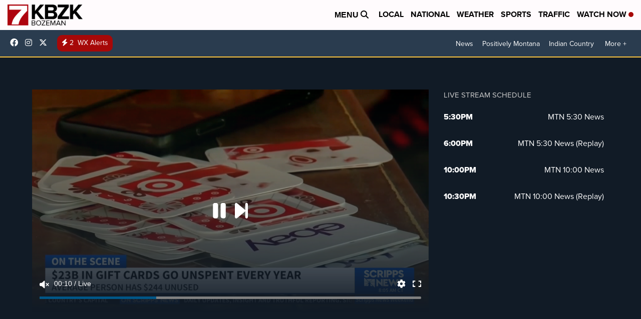

--- FILE ---
content_type: application/javascript; charset=utf-8
request_url: https://fundingchoicesmessages.google.com/f/AGSKWxXQXtsLns2MlcHrEVntr7-XAr6oUCumHquIm95-DLpfW7Ml_mZPRaqUka2m65KADtfnCRaPhYSFStmEnuAGjOAUQMwoD5yLwJyL6yj_g9CedPlYB05otbcr4gJC5zEsj7cd8pE0Ph20ui88h3rS1Q29aUb2wGU-O3mUDDfIaq9Cv9xZ_dfjj3ovvgJ0/_/serveads./video_ad_-ads-master//adchoices_/imgAdITN.
body_size: -1288
content:
window['8f036ed7-f6b3-4f45-b641-8cd1e6541a41'] = true;

--- FILE ---
content_type: image/svg+xml
request_url: https://assets.scrippsdigital.com/cms/video/images/pause.svg
body_size: 730
content:
<?xml version="1.0" encoding="utf-8"?>
<!-- Generator: Adobe Illustrator 27.2.0, SVG Export Plug-In . SVG Version: 6.00 Build 0)  -->
<svg version="1.1" id="Layer_1" xmlns="http://www.w3.org/2000/svg" xmlns:xlink="http://www.w3.org/1999/xlink" x="0px" y="0px"
	 viewBox="0 0 576 512" style="enable-background:new 0 0 576 512;" xml:space="preserve">
<style type="text/css">
	.st0{fill:#FFFFFF;}
</style>
<path class="st0" d="M417.2,34h-36.9c-30.6,0-55.4,24.8-55.4,54.3v332.2c0,30.6,24.8,55.4,55.4,55.4l36.9,2.1
	c30.6,0,55.4-24.8,55.4-55.4V90.4C472.5,59.9,447.7,34,417.2,34z M195.7,34h-36.9c-30.6,0-55.4,24.8-55.4,55.4v332.2
	c0,31.6,24.8,56.4,55.4,56.4h36.9c30.6,0,55.4-24.8,55.4-55.4V90.4C251.1,59.9,226.3,34,195.7,34z"/>
</svg>
